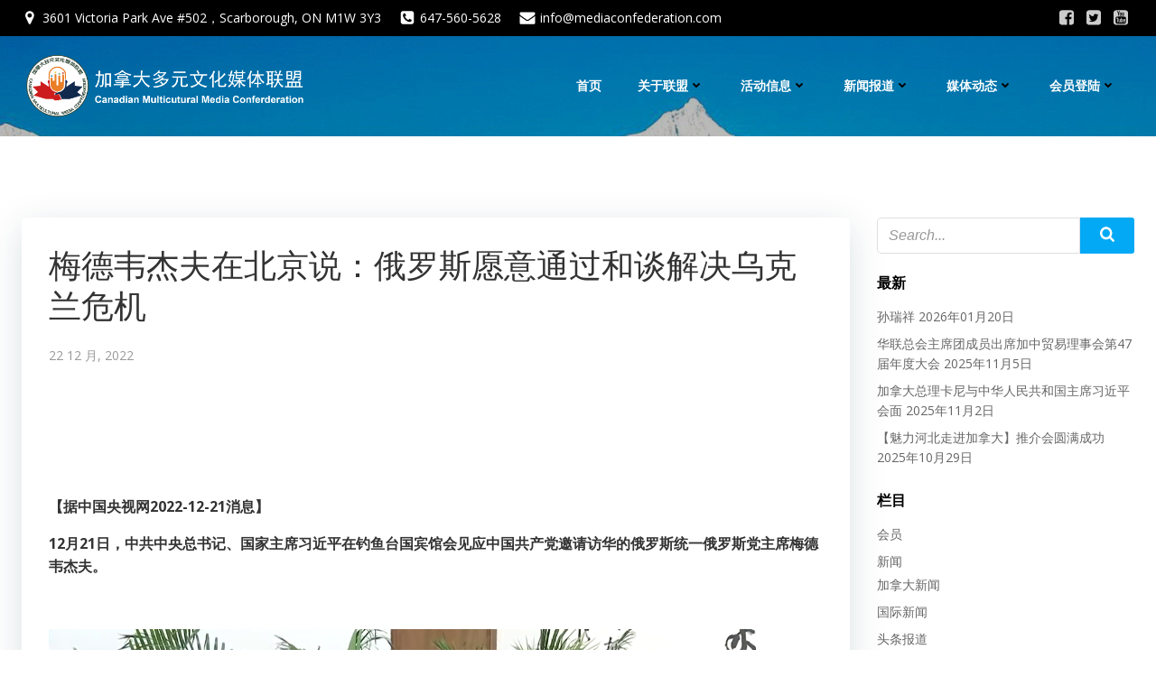

--- FILE ---
content_type: text/javascript
request_url: https://mediaconfederation.com/wp-content/plugins/userswp/assets/js/users-wp.min.js?ver=1.2.45
body_size: 21311
content:
jQuery(window).on("load",function(){uwp_init_auth_modal();uwp_switch_reg_form_init()});(function($,window,undefined){$(document).ready(function(){var showChar=uwp_localize_data.uwp_more_char_limit;var ellipsestext=uwp_localize_data.uwp_more_ellipses_text;var moretext=uwp_localize_data.uwp_more_text;var lesstext=uwp_localize_data.uwp_less_text;$(".uwp_more").each(function(){var content=$.trim($(this).text());var length=$(this).data("maxchar");if(length>0){showChar=length}if(content.length>showChar){var c=content.substr(0,showChar);var h=content.substr(showChar,content.length-showChar);var html=uwp_nl2br(c)+'<span class="uwp_more_ellipses">'+ellipsestext+'&nbsp;</span><span class="uwp_more_content"><span style="display: none;">'+uwp_nl2br(h)+'</span>&nbsp;&nbsp;<a href="" class="uwp_more_link">'+moretext+"</a></span>";$(this).html(html)}});$(".uwp_more_link").on("click",function(){if($(this).hasClass("uwp_less")){$(this).removeClass("uwp_less");$(this).html(moretext)}else{$(this).addClass("uwp_less");$(this).html(lesstext)}$(this).parent().prev().toggle();$(this).prev().toggle();return false});if(typeof Storage!=="undefined"){var $storage_key="uwp_list_view";var $list=jQuery(".uwp-users-loop > .row");if(!$list.length){$list=jQuery(".uwp-profile-cpt-loop > .row");$storage_key="uwp_cpt_list_view"}var $noStore=false;var uwp_list_view=localStorage.getItem($storage_key);setTimeout(function(){if(!uwp_list_view){$noStore=true;if($list.hasClass("row-cols-md-0")){uwp_list_view=0}else if($list.hasClass("row-cols-md-1")){uwp_list_view=1}else if($list.hasClass("row-cols-md-2")){uwp_list_view=2}else if($list.hasClass("row-cols-md-3")){uwp_list_view=3}else if($list.hasClass("row-cols-md-4")){uwp_list_view=4}else if($list.hasClass("row-cols-md-5")){uwp_list_view=5}else{uwp_list_view=3}}uwp_list_view_select(uwp_list_view,$noStore)},10)}})})(jQuery,window);(function($,window,undefined){var uwp_popup_type;$(document).ready(function(){$(".uwp-profile-modal-form-trigger").on("click",function(event){event.preventDefault();uwp_popup_type=$(this).data("type");var data={action:"uwp_ajax_image_crop_popup_form",type:uwp_popup_type};var container=jQuery("#uwp-popup-modal-wrap");container.show();jQuery.post(uwp_localize_data.ajaxurl,data,function(response){$(document.body).append("<div id='uwp-modal-backdrop'></div>");container.replaceWith(response)})})});$(document).ready(function(){$(".uwp_upload_file_remove").on("click",function(event){event.preventDefault();var htmlvar=$(this).data("htmlvar");var uid=$(this).data("uid");var data={action:"uwp_upload_file_remove",htmlvar:htmlvar,uid:uid,security:uwp_localize_data.basicNonce};jQuery.ajax({url:uwp_localize_data.ajaxurl,type:"POST",data:data,dataType:"json"}).done(function(res,textStatus,jqXHR){if(typeof res=="object"&&res.success){$("#"+htmlvar+"_row").find(".uwp_file_preview_wrap").remove();$("#"+htmlvar).closest("td").find(".uwp_file_preview_wrap").remove();if($("input[name="+htmlvar+"]").data("is-required")){$("input[name="+htmlvar+"]").prop("required",true)}}})})})})(jQuery,window);(function($,window,undefined){$(document).ready(function(){$("#uwp_layout").on("change",function(){var layout=$(this).val();var container=$("#uwp_user_items_layout");container.removeClass();if(layout=="list"){container.addClass("uwp-users-list-wrap uwp_listview")}else if(layout=="2col"){container.addClass("uwp-users-list-wrap uwp_gridview uwp_gridview_2col")}else if(layout=="3col"){container.addClass("uwp-users-list-wrap uwp_gridview uwp_gridview_3col")}else if(layout=="4col"){container.addClass("uwp-users-list-wrap uwp_gridview uwp_gridview_4col")}else if(layout=="5col"){container.addClass("uwp-users-list-wrap uwp_gridview uwp_gridview_5col")}else{container.addClass("uwp-users-list-wrap uwp_listview")}});jQuery(document).ready(function($){$("#uwp_login_modal form.uwp-login-form").on("submit",function(e){e.preventDefault();uwp_ajax_login(this)})});function uwp_ajax_login($this){$("#uwp_login_modal .uwp-login-ajax-notice").remove();var data=jQuery($this).serialize()+"&action=uwp_ajax_login";jQuery.post(uwp_localize_data.ajaxurl,data,function(response){response=jQuery.parseJSON(response);if(response.error){$("#uwp_login_modal form.uwp-login-form").before(response.message)}else{$("#uwp_login_modal form.uwp-login-form").before(response.message);setTimeout(function(){location.reload()},1200)}})}})})(jQuery,window);function uwp_nl2br(str,is_xhtml){var breakTag=is_xhtml||typeof is_xhtml==="undefined"?"<br />":"<br>";return(str+"").replace(/([^>\r\n]?)(\r\n|\n\r|\r|\n)/g,"$1"+breakTag+"$2")}function uwp_list_view_select($val,$noStore){var $storage_key="uwp_list_view";var $list=jQuery(".uwp-users-loop > .row");if(!$list.length){$list=jQuery(".uwp-profile-cpt-loop > .row");$storage_key="uwp_cpt_list_view"}var $listSelect=jQuery(".uwp-list-view-select");if($val==0){$list.removeClass("row-cols-sm-2 row-cols-md-2 row-cols-md-3 row-cols-md-4 row-cols-md-5").addClass("row-cols-md-0");$listSelect.find("button").removeClass("active");$listSelect.find("button.uwp-list-view-select-list").addClass("active")}else{$listSelect.find("button").removeClass("active");$listSelect.find("button.uwp-list-view-select-grid").addClass("active");$listSelect.find('button[data-gridview="'+$val+'"]').addClass("active");$list.removeClass("row-cols-md-0 row-cols-md-2 row-cols-md-3 row-cols-md-4 row-cols-md-5").addClass("row-cols-sm-2 row-cols-md-"+$val)}if(!$noStore){localStorage.setItem($storage_key,$val)}}function uwp_profile_image_change(type){jQuery(".uwp-profile-image-change-modal").remove();var $modal='<div class="modal fade uwp-profile-image-change-modal bsui" tabindex="-1" role="dialog" aria-labelledby="uwp-profile-modal-title" aria-hidden="true"><div class="modal-dialog modal-lg"><div class="modal-content"><div class="modal-header"><h5 class="modal-title" id="uwp-profile-modal-title"></h5></div><div class="modal-body text-center"><i class="fas fa-circle-notch fa-spin fa-3x"></i></div></div></div></div>';jQuery("body").append($modal);if(window.bootstrap&&window.bootstrap.Modal){var authModal=new window.bootstrap.Modal(document.querySelector(".uwp-profile-image-change-modal"));authModal.show()}else{jQuery(".uwp-profile-image-change-modal").modal({backdrop:"static"})}var data={action:"uwp_ajax_image_crop_popup_form",type:type,style:"bootstrap"};jQuery.post(uwp_localize_data.ajaxurl,data,function(response){jQuery(".uwp-profile-image-change-modal .modal-content").html(response)})}function uwp_init_auth_modal(){if(uwp_localize_data.login_modal){jQuery(".users-wp-login-nav a, .uwp-login-link").off("click");jQuery(".users-wp-login-nav a, .uwp-login-link").on("click",function(e){uwp_cancelBubble(e);uwp_modal_login_form();return false})}if(uwp_localize_data.register_modal){jQuery(".users-wp-register-nav a, .uwp-register-link").off("click");jQuery(".users-wp-register-nav a, .uwp-register-link").on("click",function(e){uwp_cancelBubble(e);uwp_modal_register_form();return false})}if(uwp_localize_data.forgot_modal){jQuery(".users-wp-forgot-nav a, .uwp-forgot-password-link").off("click");jQuery(".users-wp-forgot-nav a, .uwp-forgot-password-link").on("click",function(e){uwp_cancelBubble(e);uwp_modal_forgot_password_form();return false})}}function uwp_modal_loading(inputs){$input_single='<span class="badge badge-pill badge-light p-3 mt-3 w-100 bg-loading">&nbsp;</span>';$inputs=inputs?$input_single.repeat(inputs):$input_single;var $modal_content='<div class="modal-header">'+'<span class="badge badge-pill badge-light p-0 mt-2 w-25 bg-loading">&nbsp;</span></div>'+'<div class="modal-body text-center">'+$inputs+"</div>";var $modal='<div class="modal fade uwp-auth-modal bsui" tabindex="-1" role="dialog" aria-labelledby="uwp-profile-modal-title" aria-hidden="true">'+'<div class="modal-dialog modal-dialog-centered">'+'<div class="modal-content">'+$modal_content+"</div></div></div>";if(!jQuery(".uwp-auth-modal").length){jQuery("body").append($modal)}else{jQuery(".uwp-auth-modal .modal-content").html($modal_content)}jQuery(".modal-backdrop").remove();if(window.bootstrap&&window.bootstrap.Modal){var authModal=new window.bootstrap.Modal(document.querySelector(".uwp-auth-modal"));authModal.show()}else{jQuery(".uwp-auth-modal").modal()}}function uwp_modal_login_form(){var data={action:"uwp_ajax_login_form"};jQuery.ajax({type:"POST",url:uwp_localize_data.ajaxurl,data:data,beforeSend:function(){uwp_modal_loading(4)},success:function(data){if(data.success){jQuery(".uwp-auth-modal .modal-content").html(data.data);setTimeout(function(){jQuery(".uwp-auth-modal .modal-content input:visible:enabled:first").focus().unbind("focus")},300);jQuery(".uwp-auth-modal .modal-content form.uwp-login-form").on("submit",function(e){e.preventDefault(e);uwp_modal_login_form_process()})}uwp_init_auth_modal()}})}function uwp_maybe_check_recaptcha($form){if(typeof uwp_recaptcha_loops==="undefined"||!uwp_recaptcha_loops){uwp_recaptcha_loops=1}if(jQuery(".uwp-auth-modal .modal-content .g-recaptcha-response").length&&jQuery(".uwp-auth-modal .modal-content .g-recaptcha-response").val()==""){setTimeout(function(){jQuery('.uwp-auth-modal .modal-content button[type="submit"] i.fa-spin,.uwp-auth-modal .modal-content button[type="submit"] svg.fa-spin').remove();if(uwp_recaptcha_loops>=6){jQuery(".uwp-auth-modal .modal-content .uwp_login_submit").prop("disabled",false);jQuery(".uwp-auth-modal .modal-content .uwp_register_submit").prop("disabled",false);jQuery(".uwp-auth-modal .modal-content .uwp_forgot_submit").prop("disabled",false);jQuery(".uwp-auth-modal .modal-content .uwp-captcha-render").addClass("alert alert-danger");if(jQuery(".uwp-auth-modal .modal-content .modal-error").html()==""){jQuery(".uwp-auth-modal .modal-content .modal-error").html("<div class='alert alert-danger'>"+uwp_localize_data.error_retry+"</div>")}return false}if($form=="login"){uwp_modal_login_form_process()}else if($form=="register"){uwp_modal_register_form_process()}else if($form=="forgot"){uwp_modal_forgot_password_form_process()}},500);uwp_recaptcha_loops++;return false}uwp_recaptcha_loops=0;return true}function uwp_maybe_reset_recaptcha(){if(jQuery(".uwp-auth-modal .modal-content .g-recaptcha-response").length){var id=jQuery(".uwp-auth-modal .modal-content .g-recaptcha-response").attr("id");uwp_reset_captcha(id)}document.dispatchEvent(new Event("ayecode_reset_captcha"))}function uwp_modal_login_form_process(){var data=jQuery(".modal-content form.uwp-login-form").serialize()+"&action=uwp_ajax_login";$button_text=jQuery(".uwp-auth-modal .modal-content .uwp_login_submit").html();jQuery.ajax({type:"POST",url:uwp_localize_data.ajaxurl,data:data,beforeSend:function(){jQuery(".uwp-auth-modal .modal-content .uwp_login_submit").html('<i class="fas fa-circle-notch fa-spin"></i> '+$button_text).prop("disabled",true);jQuery(".uwp-auth-modal .modal-content .modal-error").html("");return uwp_maybe_check_recaptcha("login")},success:function(data){if(data.success==true){jQuery(".uwp-auth-modal .modal-content .uwp_login_submit").html($button_text).prop("disabled",true);jQuery(".uwp-auth-modal .modal-content .modal-error").html(data.data.message);if(data.data.is_2fa){jQuery(".modal-content form.uwp-login-form").replaceWith(data.data.html);jQuery(".uwp-auth-modal .modal-content form.validate_2fa_form").on("submit",function(e){e.preventDefault(e);uwp_modal_login_form_2fa_process("form.validate_2fa_form","")});jQuery(".uwp-auth-modal .modal-content form.validate_2fa_backup_codes_form").on("submit",function(e){e.preventDefault(e);uwp_modal_login_form_2fa_process("form.validate_2fa_backup_codes_form","")});jQuery(".uwp-auth-modal .modal-content .uwp-2fa-email-resend").on("click",function(e){e.preventDefault(e);uwp_modal_login_form_2fa_process("form.validate_2fa_form","&wp-2fa-email-code-resend=1")})}else{if(data.data.redirect){setTimeout(function(){location.href=data.data.redirect},1e3)}else{setTimeout(function(){location.reload()},1e3)}}}else if(data.success===false){jQuery(".uwp-auth-modal .modal-content .modal-error").html(data.data.message);jQuery(".uwp-auth-modal .modal-content .uwp_login_submit").html($button_text).prop("disabled",false);uwp_maybe_reset_recaptcha()}uwp_init_auth_modal()}})}function uwp_modal_login_form_2fa_process(type,fields){var data=jQuery(".modal-content "+type).serialize()+"&action=uwp_ajax_login_process_2fa"+fields;$button=jQuery(".uwp-auth-modal .modal-content "+type).find(".uwp-2fa-submit");$button_text=$button.html();jQuery.ajax({type:"POST",url:uwp_localize_data.ajaxurl,data:data,beforeSend:function(){$button.html('<i class="fas fa-circle-notch fa-spin"></i> '+$button_text).prop("disabled",true);jQuery(".uwp-auth-modal .modal-content .modal-error").html("")},success:function(data){if(data.success==true){$button.html($button_text).prop("disabled",true);jQuery(".uwp-auth-modal .modal-content .modal-error").html(data.data.message);if(data.data.redirect){setTimeout(function(){location.href=data.data.redirect},1e3)}else{setTimeout(function(){location.reload()},1e3)}}else if(data.success===false){jQuery(".uwp-auth-modal .modal-content .modal-error").html(data.data.message);$button.html($button_text).prop("disabled",false)}uwp_init_auth_modal()}})}function uwp_modal_register_form(form_id){var data={action:"uwp_ajax_register_form",form_id:form_id};jQuery.ajax({type:"POST",url:uwp_localize_data.ajaxurl,data:data,beforeSend:function(){uwp_modal_loading(6)},success:function(data){if(data.success){jQuery(".uwp-auth-modal .modal-content").html(data.data);setTimeout(function(){jQuery(".uwp-auth-modal .modal-content input:visible:enabled:first").focus().unbind("focus")},300);jQuery(".uwp-auth-modal .modal-content form.uwp-registration-form").submit(function(e){e.preventDefault(e);uwp_modal_register_form_process()})}uwp_init_auth_modal();aui_init_select2();uwp_switch_reg_form_init();aui_init()}})}function uwp_switch_reg_form_init(){jQuery("#uwp-form-select-ajax a").on("click",function(e){e.preventDefault(e);var form_id=jQuery(this).attr("data-form_id");uwp_modal_register_form(form_id)});jQuery("#uwp-form-select a").on("click",function(e){e.preventDefault(e);var self=jQuery(this);var form_id=self.attr("data-form_id");var form=self.parents("form");jQuery("#uwp-form-select a").removeClass("active");var data={action:"uwp_ajax_register_form",form_id:form_id};jQuery.ajax({type:"POST",url:uwp_localize_data.ajaxurl,data:data,beforeSend:function(){self.addClass("active");var $inputDivs=form.find("input, select, textarea");var $placeholder='<div class="badge badge-pill badge-light p-3 mt-3 w-100 bg-loading">&nbsp;</div>';$inputDivs.each(function(){jQuery(this).replaceWith($placeholder)});form.children().not(".badge, #uwp-form-select").remove()},success:function(data){if(data.success){var $returnedForm=jQuery(data.data).find("form");var $formSelector=form.find("#uwp-form-select");form.html($returnedForm.html());if(!$returnedForm.find("#uwp-form-select").length&&!$returnedForm.find("#uwp-form-select-ajax").length&&$formSelector){form.prepend($formSelector)}form.find("#uwp-form-select-ajax").attr("id","uwp-form-select")}uwp_init_auth_modal();aui_init_select2();uwp_switch_reg_form_init()}})})}function uwp_modal_register_form_process(){var data=jQuery(".modal-content form.uwp-registration-form").serialize()+"&action=uwp_ajax_register";$button=jQuery(".uwp-auth-modal .modal-content .uwp_register_submit");$button_text=$button.html();jQuery.ajax({type:"POST",url:uwp_localize_data.ajaxurl,data:data,beforeSend:function(){$button.html('<i class="fas fa-circle-notch fa-spin"></i> '+$button_text).prop("disabled",true);jQuery(".uwp-auth-modal .modal-content .modal-error").html("");return uwp_maybe_check_recaptcha("register")},success:function(data){if(data.success){$button.html($button_text).prop("disabled",true);if(data.data.message){jQuery(".uwp-auth-modal .modal-content .modal-error").html(data.data.message);jQuery(".modal-content form.uwp-registration-form").trigger("reset");setTimeout(function(){if(data.data.redirect){window.location=data.data.redirect}else{location.reload()}},1e3)}else{jQuery(".uwp-auth-modal .modal-content .modal-error").html(data.data.message)}}else if(data.success===false){jQuery(".uwp-auth-modal .modal-content .modal-error").html(data.data.message);$button.html($button_text).prop("disabled",false);uwp_maybe_reset_recaptcha()}uwp_init_auth_modal();aui_init_select2();uwp_switch_reg_form_init()}})}function uwp_modal_forgot_password_form(){var data={action:"uwp_ajax_forgot_password_form"};jQuery.ajax({type:"POST",url:uwp_localize_data.ajaxurl,data:data,beforeSend:function(){uwp_modal_loading(2)},success:function(data){if(data.success){jQuery(".uwp-auth-modal .modal-content").html(data.data);setTimeout(function(){jQuery(".uwp-auth-modal .modal-content input:visible:enabled:first").focus().unbind("focus")},300);jQuery(".uwp-auth-modal .modal-content form.uwp-forgot-form").on("submit",function(e){e.preventDefault(e);uwp_modal_forgot_password_form_process()})}uwp_init_auth_modal()}})}function uwp_modal_forgot_password_form_process(){var data=jQuery(".modal-content form.uwp-forgot-form").serialize()+"&action=uwp_ajax_forgot_password";$button=jQuery(".uwp-auth-modal .modal-content .uwp_forgot_submit");$button_text=$button.html();jQuery.ajax({type:"POST",url:uwp_localize_data.ajaxurl,data:data,beforeSend:function(){$button.html('<i class="fas fa-circle-notch fa-spin"></i> '+$button_text).prop("disabled",true);jQuery(".uwp-auth-modal .modal-content .modal-error").html("");return uwp_maybe_check_recaptcha("forgot")},success:function(data){if(data.success){$button.html($button_text).prop("disabled",true);jQuery(".uwp-auth-modal .modal-content .modal-error").html(data.data);setTimeout(function(){jQuery(".uwp-auth-modal").modal("hide")},2e3)}else if(data.success===false){jQuery(".uwp-auth-modal .modal-content .modal-error").html(data.data);$button.html($button_text).prop("disabled",false);uwp_maybe_reset_recaptcha()}uwp_init_auth_modal()}})}function uwp_checkPasswordStrength($pass1,$pass2,$strengthResult,$submitButton,blacklistArray){var pass1=$pass1.val();var pass2=$pass2.val();if(!jQuery("#uwp-password-strength").length&&pass1){if($pass2.length){$container=$pass2.closest(".uwp-password-wrap")}else{$container=$pass1.closest(".uwp-password-wrap")}$container.append('<div class="progress mt-1"><div id="uwp-password-strength" class="progress-bar" role="progressbar" aria-valuenow="0" aria-valuemin="0" aria-valuemax="100" style="width: 0;"></div></div>');$strengthResult=jQuery("#uwp-password-strength")}else if(!pass1&&!pass2){$strengthResult.parent().remove()}if(parseInt(uwp_localize_data.uwp_pass_strength)>0){$submitButton.attr("disabled","disabled")}$strengthResult.removeClass("short bad good strong bg-warning bg-success bg-danger");blacklistArray=blacklistArray.concat(wp.passwordStrength.userInputDisallowedList());var strength=wp.passwordStrength.meter(pass1,blacklistArray,pass2);switch(strength){case-1:$strengthResult.addClass("short bg-danger").html(pwsL10n.unknown);break;case 2:$strengthResult.addClass("bad bg-warning").html(pwsL10n.bad).width("50%");break;case 3:$strengthResult.addClass("good bg-success").html(pwsL10n.good).width("75%");break;case 4:$strengthResult.addClass("strong bg-success").html(pwsL10n.strong).width("100%");break;case 5:$strengthResult.addClass("short bg-danger").html(pwsL10n.mismatch).width("25%");break;default:$strengthResult.addClass("short bg-danger").html(pwsL10n.short).width("25%")}if(parseInt(uwp_localize_data.uwp_pass_strength)>0){if($pass2.length){$container=$pass2.closest(".uwp-password-wrap")}else{$container=$pass1.closest(".uwp-password-wrap")}$container.find("small").remove();if(4==parseInt(uwp_localize_data.uwp_pass_strength)&&strength===4){$submitButton.removeAttr("disabled")}else if(3==parseInt(uwp_localize_data.uwp_pass_strength)&&(strength===3||strength===4)){$submitButton.removeAttr("disabled")}else{$container.append("<small>"+uwp_localize_data.uwp_strong_pass_msg+"</small>")}}return strength}function uwp_cancelBubble(e){var evt=e?e:window.event;if(evt.stopPropagation)evt.stopPropagation();if(evt.cancelBubble!=null)evt.cancelBubble=true}function uwp_gd_delete_post($post_id){var message=geodir_params.my_place_listing_del;if(confirm(message)){jQuery.ajax({url:uwp_localize_data.ajaxurl,type:"POST",dataType:"json",data:{action:"geodir_user_delete_post",security:geodir_params.basic_nonce,post_id:$post_id},timeout:2e4,success:function(data){if(data.success){var $modal_content='<div class="alert alert-success m-0"><i class="fas fa-check-circle"></i> '+data.data.message+"</div>"}else{var $modal_content='<div class="alert alert-danger m-0"><i class="fas fa-exclamation-circle"></i> '+data.data.message+"</div>"}var $modal='<div class="modal fade uwp-gd-modal bsui" tabindex="-1" role="dialog" aria-labelledby="uwp-gd-modal-title" aria-hidden="true">'+'<div class="modal-dialog modal-dialog-centered">'+'<div class="modal-content">'+$modal_content+"</div></div></div>";if(!jQuery(".uwp-gd-modal").length){jQuery("body").append($modal)}else{jQuery(".uwp-gd-modal .modal-content").html($modal_content)}if(window.bootstrap&&window.bootstrap.Modal){var authModal=new window.bootstrap.Modal(document.querySelector(".uwp-gd-modal"));authModal.show()}else{jQuery(".uwp-gd-modal").modal()}if(data.success){setTimeout(function(){location.reload()},3e3)}}});return true}else{return false}}